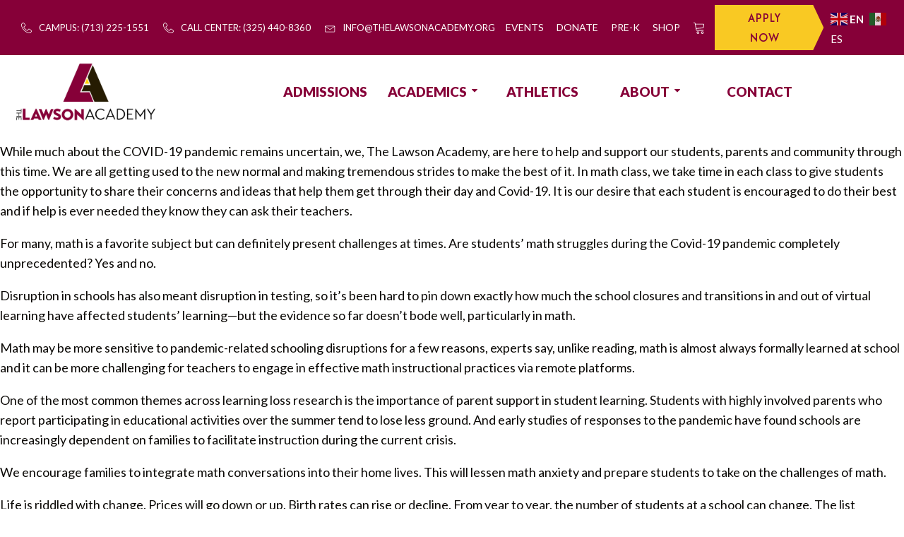

--- FILE ---
content_type: text/css
request_url: https://thelawsonacademy.org/wp-content/uploads/oxygen/css/39.css?cache=1758782291&ver=6.9
body_size: 3471
content:
#section-20-39 > .ct-section-inner-wrap{max-width:100%;padding-top:0;padding-right:0;padding-bottom:0;padding-left:0}#section-4-39 > .ct-section-inner-wrap{max-width:100%;padding-right:14%;padding-bottom:5px;padding-left:7%}#section-4-39{background-image:linear-gradient(rgba(134,0,56,0.9),rgba(134,0,56,0.9)),url(https://lawson.tjhume.dev/wp-content/uploads/2025/09/dear-mama-block-min.png);background-color:#860038}@media (max-width:1120px){#section-4-39 > .ct-section-inner-wrap{padding-right:8%;padding-left:8%}}@media (max-width:991px){#section-4-39 > .ct-section-inner-wrap{padding-top:50px;padding-bottom:50px}}#div_block-51-39{width:56%;padding-top:0px;padding-bottom:0px;padding-right:0px;padding-left:20px;flex-direction:row;display:flex;text-align:left;align-items:center}#div_block-52-39{width:44%;padding-bottom:0px;padding-top:0px;padding-left:0px;padding-right:0px}#div_block-38-39{flex-direction:row;display:flex;align-items:center;width:100%;justify-content:flex-end;padding-top:7px;padding-bottom:7px}#div_block-23-39{padding-top:10px;padding-bottom:10px;width:20%;max-width:276px}#div_block-24-39{text-align:right;align-items:center;padding-top:0px;padding-bottom:0px;padding-right:0px;padding-left:0px;width:80.00%;justify-content:center}#div_block-6-39{width:58.25%;text-align:left;align-items:center;padding-top:0px}#div_block-8-39{text-align:left;flex-direction:row;display:flex;margin-bottom:20px}#div_block-14-39{width:41.75%;border-top-color:#ffffff;border-top-width:3px;border-top-style:solid;flex-direction:row;display:flex;justify-content:space-between}#div_block-115-39{padding-right:15px}@media (max-width:1120px){#div_block-51-39{justify-content:center;padding-left:0px;padding-top:6px;padding-bottom:6px}}@media (max-width:1120px){#div_block-52-39{text-align:left}}@media (max-width:1120px){#div_block-38-39{text-align:left;justify-content:center}}@media (max-width:1120px){#div_block-6-39{width:47.25%}}@media (max-width:1120px){#div_block-14-39{width:52.75%}}@media (max-width:991px){#div_block-23-39{width:24.00%}}@media (max-width:991px){#div_block-24-39{width:76%}}@media (max-width:991px){#div_block-14-39{text-align:justify;justify-content:space-around}}@media (max-width:767px){#div_block-51-39{display:none}}@media (max-width:767px){#div_block-23-39{width:35.00%}}@media (max-width:767px){#div_block-24-39{width:65%}}@media (max-width:479px){#div_block-38-39{text-align:center;flex-direction:column;display:flex}}@media (max-width:479px){#div_block-23-39{width:43.00%}}@media (max-width:479px){#div_block-24-39{width:57%}}@media (max-width:479px){#div_block-14-39{text-align:justify;flex-direction:column;display:flex}}@media (max-width:479px){#div_block-115-39{margin-bottom:27px}}@media (max-width:1120px){#new_columns-49-39> .ct-div-block{width:100% !important}#new_columns-49-39{flex-direction:column}}#new_columns-49-39{padding-left:10px;padding-right:10px;padding-bottom:0px;padding-top:0px;background-color:#860038}#new_columns-22-39{top:50px}@media (max-width:991px){#new_columns-5-39> .ct-div-block{width:100% !important}}#text_block-36-39{margin-right:20px}#text_block-125-39{color:#ffffff;font-size:14px;font-style:italic;margin-top:20px}#link_text-138-39{color:#ffffff;text-decoration:underline;margin-bottom:10px;font-size:16px}#link_text-138-39:hover{color:#ffffff;text-decoration:none}#link_text-141-39{color:#ffffff;text-decoration:underline;margin-bottom:10px;font-size:16px}#link_text-141-39:hover{color:#ffffff;text-decoration:none}#link_text-142-39{color:#ffffff;text-decoration:underline;margin-bottom:10px;font-size:16px}#link_text-142-39:hover{color:#ffffff;text-decoration:none}#link_text-143-39{color:#ffffff;text-decoration:underline;margin-bottom:10px;font-size:16px}#link_text-143-39:hover{color:#ffffff;text-decoration:none}#link-62-39{text-align:center;flex-direction:row;display:flex;align-items:center;text-transform:uppercase;font-size:13px;margin-right:20px;color:#ffffff}#link-62-39:hover{color:#f9c923;transition-duration:0.3s}#link-66-39{text-align:center;flex-direction:row;display:flex;align-items:center;text-transform:uppercase;font-size:13px;margin-right:20px;color:#ffffff}#link-66-39:hover{color:#f9c923;transition-duration:0.3s}#link-69-39{text-align:center;flex-direction:row;display:flex;align-items:center;text-transform:uppercase;font-size:13px;color:#ffffff;transition-duration:0.3s}#link-69-39:hover{color:#f9c923}#link-35-39{padding-top:4px;padding-bottom:4px;padding-left:30px;padding-right:22px;font-size:18px;margin-right:10px}#link-35-39:hover{background-color:rgba(249,201,35,0.17)}@media (max-width:1120px){#link-35-39{margin-right:0px;padding-top:4px;padding-bottom:4px}}@media (max-width:767px){#link-35-39{padding-left:20px;padding-right:12px;font-size:16px}}#link_button-126-39{background-color:transparent;border:1px solid #f9c923;color:#f9c923}#link_button-126-39{font-size:15px;padding-left:20px;padding-right:20px;padding-bottom:5px;padding-top:5px;margin-top:12px;font-family:'Lato';font-weight:700;border-radius:0px}#link_button-126-39:hover{background-color:transparent;border:1px solid rgba(249,201,35,0.66);color:rgba(249,201,35,0.66)}#image-26-39{width:200px}#image-7-39{width:463px;margin-bottom:22px}@media (max-width:991px){#image-7-39{width:403px}}#fancy_icon-64-39{color:#ffffff}#fancy_icon-64-39>svg{width:15px;height:15px}#fancy_icon-64-39{margin-right:10px}#fancy_icon-67-39{color:#ffffff}#fancy_icon-67-39>svg{width:15px;height:15px}#fancy_icon-67-39{margin-right:10px}#fancy_icon-70-39{color:#ffffff}#fancy_icon-70-39>svg{width:15px;height:15px}#fancy_icon-70-39{margin-right:10px}#fancy_icon-9-39{color:#ffffff}#fancy_icon-9-39>svg{width:38px;height:38px}#fancy_icon-9-39{margin-right:10px;transition-duration:0.3s}#fancy_icon-9-39:hover{color:#f9c923}#fancy_icon-10-39{color:#ffffff}#fancy_icon-10-39>svg{width:38px;height:38px}#fancy_icon-10-39{margin-right:10px;transition-duration:0.3s}#fancy_icon-10-39:hover{color:#f9c923}#fancy_icon-11-39{color:#ffffff}#fancy_icon-11-39>svg{width:38px;height:38px}#fancy_icon-11-39{transition-duration:0.3s}#fancy_icon-11-39:hover{color:#f9c923}.oxy-mini-cart{position:relative;display:flex;justify-content:center;-webkit-font-smoothing:antialiased}.oxy-woo-mini-cart__summary{display:flex;flex-direction:row;justify-content:center;align-items:center;flex-wrap:nowrap;cursor:pointer}.oxy-woo-mini-cart__summary-fragments{display:flex;flex-direction:row;flex-wrap:nowrap;align-items:center}.oxy-woo-mini-cart__total{margin-right:8px}.oxy-woo-mini-cart__items-count{white-space:nowrap}.oxy-woo-mini-cart__quantity-badge{position:absolute;top:4px;right:4px;width:14px;height:14px;border-radius:50%;font-size:10px;font-weight:800;background-color:#00adef;color:white;display:none;justify-content:center;align-items:center}.oxy-woo-mini-cart__icon{width:24px;height:auto}.oxy-woo-mini-cart__flyout{position:absolute;right:0;left:unset;width:100%;min-width:300px;top:100%;opacity:0 !important;transition-property:opacity;transition-duration:0.3s;transition-timing-function:ease-in-out;pointer-events:none;background-color:#fff;z-index:9999;padding:16px}.oxy-woo-mini-cart__summary:hover + .oxy-woo-mini-cart__flyout,.oxy-woo-mini-cart:focus-within > .oxy-woo-mini-cart__flyout,.oxy-woo-mini-cart__flyout:hover,.oxy-woo-mini-cart__flyout--active{visibility:visible;opacity:1 !important;pointer-events:all}.oxy-woo-mini-cart__flyout .woocommerce-mini-cart-item{display:flex;flex-direction:row;align-items:center}.oxy-woo-mini-cart__flyout ul.product_list_widget{list-style:none outside;padding:0;margin:0}.oxy-woo-mini-cart__flyout .product_list_widget li{border-bottom:1px solid #d3ced2;padding-top:4px;margin-bottom:4px;padding-bottom:8px;list-style:none}.oxy-woo-mini-cart__flyout .woocommerce-mini-cart-item .remove{margin-right:8px;color:#d3ced2 !important;width:14px;text-align:center}.oxy-woo-mini-cart__flyout .woocommerce-mini-cart-item .remove:hover{text-decoration:none;color:#c44 !important;background:transparent !important}.oxy-woo-mini-cart__flyout .woocommerce-mini-cart-item a:not(.remove){display:flex;align-items:center;font-size:14px}.oxy-woo-mini-cart__flyout .woocommerce-mini-cart-item a:not(.remove) img{margin:0px;margin-right:12px;width:32px;height:32px}.oxy-woo-mini-cart__flyout .woocommerce-mini-cart-item .quantity{margin-left:auto;display:flex;flex-direction:column;align-items:center}.oxy-woo-mini-cart__flyout .woocommerce-mini-cart__total .woocommerce-Price-amount{color:black}.oxy-woo-mini-cart__flyout .woocommerce-mini-cart__buttons{display:flex;flex-direction:column;margin-block-end:0px}.oxy-woo-mini-cart__flyout .woocommerce-mini-cart__buttons .button{display:flex;justify-content:center;width:100%;background-color:#666666;padding:16px 48px;color:#ffffff;font-size:12px;text-transform:uppercase;font-weight:700;letter-spacing:1px;line-height:1.2;border:1px solid #666666;transition:all 0.2s ease}.oxy-woo-mini-cart__flyout .woocommerce-mini-cart__buttons .button:first-child{margin-bottom:8px;line-height:1.2;text-align:center;text-transform:uppercase;letter-spacing:1px;font-weight:700;font-size:12px;background:#ffffff;border:1px solid #65bec2;color:#65bec2;padding:16px 24px;outline:none;font-family:inherit;border-radius:4px}.oxy-woo-mini-cart__flyout .woocommerce-mini-cart__buttons .button:first-child:hover{border:1px solid #6799b2;color:#6799b2;background:#ffffff}.oxy-woo-mini-cart__flyout .woocommerce-mini-cart__buttons .button:hover{background:#999999;border-color:#999999}.oxy-woo-mini-cart__flyout .total strong{font-weight:400}.oxy-woo-mini-cart__flyout .woocommerce-mini-cart__empty-message{text-align:center}#-mini-cart-146-39 .oxy-woo-mini-cart__quantity-badge{background-color:rgba(255,255,255,0);color:rgba(134,0,56,0)}#-mini-cart-146-39 .oxy-woo-mini-cart__icon{fill:#ffffff;width:18px}#-mini-cart-146-39 .oxy-woo-mini-cart__summary .woocommerce-Price-amount{color:#f9c923;font-weight:500;font-size:13px}#-mini-cart-146-39 .oxy-woo-mini-cart__items-count{font-size:13px;color:#f9c923}#-mini-cart-146-39{margin-right:13px}#-mini-cart-146-39 .oxy-woo-mini-cart__flyout .mini_cart_item a{color:#0b0906;font-size:16px}#-mini-cart-146-39 .oxy-woo-mini-cart__summary-fragments{display:none}#-mini-cart-146-39 .oxy-woo-mini-cart__quantity-badge{display:flex}.oxy-pro-menu-list{display:flex;padding:0;margin:0;align-items:center}.oxy-pro-menu .oxy-pro-menu-list .menu-item{list-style-type:none;display:flex;flex-direction:column;width:100%;transition-property:background-color,color,border-color}.oxy-pro-menu-list > .menu-item{white-space:nowrap}.oxy-pro-menu .oxy-pro-menu-list .menu-item a{text-decoration:none;border-style:solid;border-width:0;transition-timing-function:ease-in-out;transition-property:background-color,color,border-color;border-color:transparent}.oxy-pro-menu .oxy-pro-menu-list li.current-menu-item > a,.oxy-pro-menu .oxy-pro-menu-list li.menu-item:hover > a{border-color:currentColor}.oxy-pro-menu .menu-item,.oxy-pro-menu .sub-menu{position:relative}.oxy-pro-menu .menu-item .sub-menu{padding:0;flex-direction:column;white-space:nowrap;display:flex;visibility:hidden;position:absolute;z-index:9999999;top:100%;transition-property:opacity,transform,visibility}.oxy-pro-menu-off-canvas .sub-menu:before,.oxy-pro-menu-open .sub-menu:before{display:none}.oxy-pro-menu .menu-item .sub-menu.aos-animate,.oxy-pro-menu-init .menu-item .sub-menu[data-aos^=flip]{visibility:visible}.oxy-pro-menu-container:not(.oxy-pro-menu-init) .menu-item .sub-menu[data-aos^=flip]{transition-duration:0s}.oxy-pro-menu .sub-menu .sub-menu,.oxy-pro-menu.oxy-pro-menu-vertical .sub-menu{left:100%;top:0}.oxy-pro-menu .sub-menu.sub-menu-left{right:0;left:auto !important;margin-right:100%}.oxy-pro-menu-list > .menu-item > .sub-menu.sub-menu-left{margin-right:0}.oxy-pro-menu .sub-menu li.menu-item{flex-direction:column}.oxy-pro-menu-mobile-open-icon,.oxy-pro-menu-mobile-close-icon{display:none;cursor:pointer;align-items:center}.oxy-pro-menu-off-canvas .oxy-pro-menu-mobile-close-icon,.oxy-pro-menu-open .oxy-pro-menu-mobile-close-icon{display:inline-flex}.oxy-pro-menu-mobile-open-icon > svg,.oxy-pro-menu-mobile-close-icon > svg{fill:currentColor}.oxy-pro-menu-mobile-close-icon{position:absolute}.oxy-pro-menu.oxy-pro-menu-open .oxy-pro-menu-container{width:100%;position:fixed;top:0;right:0;left:0;bottom:0;display:flex;align-items:center;justify-content:center;overflow:auto;z-index:2147483642 !important;background-color:#fff}.oxy-pro-menu .oxy-pro-menu-container.oxy-pro-menu-container{transition-property:opacity,transform,visibility}.oxy-pro-menu .oxy-pro-menu-container.oxy-pro-menu-container[data-aos^=slide]{transition-property:transform}.oxy-pro-menu .oxy-pro-menu-container.oxy-pro-menu-off-canvas-container,.oxy-pro-menu .oxy-pro-menu-container.oxy-pro-menu-off-canvas-container[data-aos^=flip]{visibility:visible !important}.oxy-pro-menu .oxy-pro-menu-open-container .oxy-pro-menu-list,.oxy-pro-menu .oxy-pro-menu-off-canvas-container .oxy-pro-menu-list{align-items:center;justify-content:center;flex-direction:column}.oxy-pro-menu.oxy-pro-menu-open > .oxy-pro-menu-container{max-height:100vh;overflow:auto;width:100%}.oxy-pro-menu.oxy-pro-menu-off-canvas > .oxy-pro-menu-container{max-height:100vh;overflow:auto;z-index:1000}.oxy-pro-menu-container > div:first-child{margin:auto}.oxy-pro-menu-off-canvas-container{display:flex !important;position:fixed;width:auto;align-items:center;justify-content:center}.oxy-pro-menu-off-canvas-container a,.oxy-pro-menu-open-container a{word-break:break-word}.oxy-pro-menu.oxy-pro-menu-off-canvas .oxy-pro-menu-list{align-items:center;justify-content:center;flex-direction:column}.oxy-pro-menu.oxy-pro-menu-off-canvas .oxy-pro-menu-container .oxy-pro-menu-list .menu-item,.oxy-pro-menu.oxy-pro-menu-open .oxy-pro-menu-container .oxy-pro-menu-list .menu-item{flex-direction:column;width:100%;text-align:center}.oxy-pro-menu.oxy-pro-menu-off-canvas .sub-menu,.oxy-pro-menu.oxy-pro-menu-open .sub-menu{display:none;visibility:visible;opacity:1;position:static;align-items:center;justify-content:center;white-space:normal;width:100%}.oxy-pro-menu.oxy-pro-menu-off-canvas .menu-item,.oxy-pro-menu.oxy-pro-menu-open .menu-item{justify-content:center;min-height:32px}.oxy-pro-menu .menu-item.menu-item-has-children,.oxy-pro-menu .sub-menu .menu-item.menu-item-has-children{flex-direction:row;align-items:center}.oxy-pro-menu .menu-item > a{display:inline-flex;align-items:center;justify-content:center}.oxy-pro-menu.oxy-pro-menu-off-canvas .menu-item-has-children > a .oxy-pro-menu-dropdown-icon-click-area,.oxy-pro-menu.oxy-pro-menu-open .menu-item-has-children > a .oxy-pro-menu-dropdown-icon-click-area{min-width:32px;min-height:32px}.oxy-pro-menu .menu-item-has-children > a .oxy-pro-menu-dropdown-icon-click-area{display:flex;align-items:center;justify-content:center}.oxy-pro-menu .menu-item-has-children > a svg{width:1.4em;height:1.4em;fill:currentColor;transition-property:transform}.oxy-pro-menu.oxy-pro-menu-off-canvas .menu-item > a svg,.oxy-pro-menu.oxy-pro-menu-open .menu-item > a svg{width:1em;height:1em}.oxy-pro-menu-off-canvas .oxy-pro-menu-container:not(.oxy-pro-menu-dropdown-links-toggle) .oxy-pro-menu-dropdown-icon-click-area,.oxy-pro-menu-open .oxy-pro-menu-container:not(.oxy-pro-menu-dropdown-links-toggle) .oxy-pro-menu-dropdown-icon-click-area{display:none}.oxy-pro-menu-off-canvas .menu-item:not(.menu-item-has-children) .oxy-pro-menu-dropdown-icon-click-area,.oxy-pro-menu-open .menu-item:not(.menu-item-has-children) .oxy-pro-menu-dropdown-icon-click-area{min-height:32px;width:0px}.oxy-pro-menu.oxy-pro-menu-off-canvas .oxy-pro-menu-show-dropdown:not(.oxy-pro-menu-dropdown-links-toggle) .oxy-pro-menu-list .menu-item-has-children,.oxy-pro-menu.oxy-pro-menu-open .oxy-pro-menu-show-dropdown:not(.oxy-pro-menu-dropdown-links-toggle) .oxy-pro-menu-list .menu-item-has-children{padding-right:0px}.oxy-pro-menu-container .menu-item a{width:100%;text-align:center}.oxy-pro-menu-container:not(.oxy-pro-menu-open-container):not(.oxy-pro-menu-off-canvas-container) ul:not(.sub-menu) > li > .sub-menu{top:100%;left:0}.oxy-pro-menu-container:not(.oxy-pro-menu-open-container):not(.oxy-pro-menu-off-canvas-container) .sub-menu .sub-menu{top:0;left:100%}.oxy-pro-menu-container:not(.oxy-pro-menu-open-container):not(.oxy-pro-menu-off-canvas-container) a{-webkit-tap-highlight-color:transparent}.oxy-pro-menu-dropdown-links-toggle.oxy-pro-menu-open-container .menu-item-has-children ul,.oxy-pro-menu-dropdown-links-toggle.oxy-pro-menu-off-canvas-container .menu-item-has-children ul{border-radius:0px !important;width:100%}.oxy-pro-menu-dropdown-animating[data-aos*="down"]{pointer-events:none}.sub-menu .oxy-pro-menu-dropdown-animating[data-aos*="down"]{pointer-events:auto}.sub-menu .oxy-pro-menu-dropdown-animating[data-aos*="right"]{pointer-events:none}.sub-menu .oxy-pro-menu-dropdown-animating.sub-menu-left[data-aos*="left"]{pointer-events:none}.oxy-pro-menu-dropdown-animating-out{pointer-events:none}.oxy-pro-menu-list .menu-item a{border-color:transparent}.oxy-pro-menu-list .menu-item.current-menu-item a,.oxy-pro-menu-list .menu-item.menu-item.menu-item.menu-item a:focus-within,.oxy-pro-menu-list .menu-item.menu-item.menu-item.menu-item a:hover{border-color:currentColor}#-pro-menu-72-39 .oxy-pro-menu-list .menu-item,#-pro-menu-72-39 .oxy-pro-menu-list .menu-item a{color:#ffffff;font-size:14px;text-transform:uppercase;transition-duration:0.3s}#-pro-menu-72-39 .oxy-pro-menu-list .menu-item a{padding-right:18px}#-pro-menu-72-39 .oxy-pro-menu-list .menu-item.menu-item.menu-item.menu-item a:hover,#-pro-menu-72-39 .oxy-pro-menu-list .menu-item.menu-item.menu-item.menu-item a:focus-within{color:#f9c923}#-pro-menu-72-39 .oxy-pro-menu-container .menu-item > a{text-align:center;justify-content:center}#-pro-menu-72-39 .oxy-pro-menu-container.oxy-pro-menu-open-container .menu-item,#-pro-menu-72-39 .oxy-pro-menu-container.oxy-pro-menu-off-canvas-container .menu-item{align-items:center}#-pro-menu-72-39:hover{oxy-pro-menu-slug-oxypromenulistmenuitemmenuitemmenuitemmenuitemacolor:#f9c923}#-pro-menu-33-39 .oxy-pro-menu-list .menu-item,#-pro-menu-33-39 .oxy-pro-menu-list .menu-item a{font-family:'Lato';text-transform:uppercase;font-weight:900;color:#860038;font-size:19px;transition-duration:0.3s}#-pro-menu-33-39 .oxy-pro-menu-list .menu-item a{padding-top:5px;padding-bottom:5px}#-pro-menu-33-39 .oxy-pro-menu-list .menu-item.menu-item.menu-item.menu-item a:hover,#-pro-menu-33-39 .oxy-pro-menu-list .menu-item.menu-item.menu-item.menu-item a:focus-within{color:#ffffff;background-color:#860038}#-pro-menu-33-39 .oxy-pro-menu-list .menu-item.current-menu-item.current-menu-item a{color:#ffffff;background-color:#860038}#-pro-menu-33-39 .oxy-pro-menu-show-dropdown .oxy-pro-menu-list .menu-item-has-children > a svg{font-size:10px;margin-left:4px;margin-bottom:5px}#-pro-menu-33-39 .oxy-pro-menu-show-dropdown .oxy-pro-menu-list .menu-item-has-children:hover > a svg{transform:rotate(-180deg)}#-pro-menu-33-39 .oxy-pro-menu-container:not(.oxy-pro-menu-open-container):not(.oxy-pro-menu-off-canvas-container) .sub-menu .menu-item a{background-color:#860038;color:#ffffff;padding-right:90px;padding-left:15px;padding-top:10px;padding-bottom:10px}#-pro-menu-33-39 .oxy-pro-menu-container:not(.oxy-pro-menu-open-container):not(.oxy-pro-menu-off-canvas-container) .sub-menu .menu-item,#-pro-menu-33-39 .oxy-pro-menu-container:not(.oxy-pro-menu-open-container):not(.oxy-pro-menu-off-canvas-container) .sub-menu .menu-item a{text-transform:none;font-size:16px;font-weight:500;text-align:left}#-pro-menu-33-39 .oxy-pro-menu-off-canvas-container,#-pro-menu-33-39 .oxy-pro-menu-open-container{background-color:#860038}#-pro-menu-33-39 .oxy-pro-menu-container .menu-item > a{text-align:center;justify-content:center}#-pro-menu-33-39 .oxy-pro-menu-container.oxy-pro-menu-open-container .menu-item,#-pro-menu-33-39 .oxy-pro-menu-container.oxy-pro-menu-off-canvas-container .menu-item{align-items:center}#-pro-menu-33-39 .oxy-pro-menu-off-canvas-container{top:0;bottom:0;right:auto;left:0}#-pro-menu-33-39 .oxy-pro-menu-off-canvas-container .sub-menu,#-pro-menu-33-39 .oxy-pro-menu-open-container .sub-menu{display:flex}@media (max-width:991px){#-pro-menu-33-39 .oxy-pro-menu-mobile-open-icon{display:inline-flex}#-pro-menu-33-39.oxy-pro-menu-open .oxy-pro-menu-mobile-open-icon{display:none}#-pro-menu-33-39 .oxy-pro-menu-container{visibility:hidden;position:fixed}#-pro-menu-33-39.oxy-pro-menu-open .oxy-pro-menu-container{visibility:visible}}#-pro-menu-33-39 .oxy-pro-menu-open-container .oxy-pro-menu-list .menu-item-has-children .oxy-pro-menu-dropdown-icon-click-area,#-pro-menu-33-39 .oxy-pro-menu-off-canvas-container .oxy-pro-menu-list .menu-item-has-children .oxy-pro-menu-dropdown-icon-click-area{margin-right:-4px}#-pro-menu-33-39{width:75%;transition-duration:0.3s;menu-dropdown-animation:fade}#-pro-menu-33-39:hover{oxy-pro-menu-slug-oxypromenulistmenuitemmenuitemmenuitemmenuitemabackground-color:#860038;oxy-pro-menu-slug-oxypromenulistmenuitemmenuitemmenuitemmenuitemacolor:#ffffff;oxy-pro-menu-slug-oxypromenucontaineroxypromenuopencontainermenuitemaoxypromenucontaineroxypromenuoffcanvascontainermenuitemacolor:rgba(255,255,255,0.76)}#-pro-menu-87-39 .oxy-pro-menu-list .menu-item,#-pro-menu-87-39 .oxy-pro-menu-list .menu-item a{color:#ffffff;font-weight:700;font-size:18px;transition-duration:0.3s}#-pro-menu-87-39 .oxy-pro-menu-list .menu-item.menu-item.menu-item.menu-item a:hover,#-pro-menu-87-39 .oxy-pro-menu-list .menu-item.menu-item.menu-item.menu-item a:focus-within{color:#f9c923}#-pro-menu-87-39 .oxy-pro-menu-list{flex-direction:column}#-pro-menu-87-39 .oxy-pro-menu-list > .menu-item{white-space:normal}#-pro-menu-87-39 .oxy-pro-menu-container:not(.oxy-pro-menu-open-container):not(.oxy-pro-menu-off-canvas-container) ul:not(.sub-menu) > li > .sub-menu{top:0;left:100%}#-pro-menu-87-39 .oxy-pro-menu-list > .menu-item > .sub-menu.sub-menu-left{margin-right:100%}#-pro-menu-87-39 .oxy-pro-menu-dropdown-animating[data-aos*="down"]{pointer-events:auto}#-pro-menu-87-39 .oxy-pro-menu-dropdown-animating[data-aos*="right"]{pointer-events:none}#-pro-menu-87-39 .oxy-pro-menu-dropdown-animating.sub-menu-left[data-aos*="left"]{pointer-events:none}#-pro-menu-87-39:hover{oxy-pro-menu-slug-oxypromenulistmenuitemmenuitemmenuitemmenuitemacolor:#f9c923}@media (max-width:1120px){#-pro-menu-33-39 .oxy-pro-menu-list .menu-item,#-pro-menu-33-39 .oxy-pro-menu-list .menu-item a{font-size:17px}#-pro-menu-33-39{width:93%}}@media (max-width:991px){#-pro-menu-33-39 .oxy-pro-menu-mobile-open-icon{color:#860038}#-pro-menu-33-39 .oxy-pro-menu-mobile-close-icon{color:#ffffff;font-size:16px}#-pro-menu-33-39 .oxy-pro-menu-mobile-close-icon svg{color:#ffffff}#-pro-menu-33-39 .oxy-pro-menu-mobile-close-icon:hover svg{color:#ffffff}#-pro-menu-33-39 .oxy-pro-menu-container.oxy-pro-menu-open-container .menu-item a,#-pro-menu-33-39 .oxy-pro-menu-container.oxy-pro-menu-off-canvas-container .menu-item a{color:#ffffff}#-pro-menu-33-39 .oxy-pro-menu-container.oxy-pro-menu-open-container .menu-item a:hover,#-pro-menu-33-39 .oxy-pro-menu-container.oxy-pro-menu-off-canvas-container .menu-item a:hover{color:rgba(255,255,255,0.76)}#-pro-menu-33-39 .oxy-pro-menu-open-container .oxy-pro-menu-list .menu-item,#-pro-menu-33-39 .oxy-pro-menu-open-container .oxy-pro-menu-list .menu-item a,#-pro-menu-33-39 .oxy-pro-menu-off-canvas-container .oxy-pro-menu-list .menu-item,#-pro-menu-33-39 .oxy-pro-menu-off-canvas-container .oxy-pro-menu-list .menu-item a{color:#ffffff;font-weight:500;font-size:17px}#-pro-menu-33-39 .oxy-pro-menu-dropdown-links-toggle.oxy-pro-menu-open-container .menu-item-has-children ul,#-pro-menu-33-39 .oxy-pro-menu-dropdown-links-toggle.oxy-pro-menu-off-canvas-container .menu-item-has-children ul{background-color:#860038;border-top-color:#ffffff}#-pro-menu-33-39 .oxy-pro-menu-container.oxy-pro-menu-open-container .oxy-pro-menu-list .menu-item a,#-pro-menu-33-39 .oxy-pro-menu-container.oxy-pro-menu-off-canvas-container .oxy-pro-menu-list .menu-item a{text-align:center;justify-content:center}}@media (max-width:767px){#-pro-menu-72-39 .oxy-pro-menu-list .menu-item,#-pro-menu-72-39 .oxy-pro-menu-list .menu-item a{font-size:13px}}@media (max-width:479px){#-pro-menu-72-39{margin-bottom:5px}}